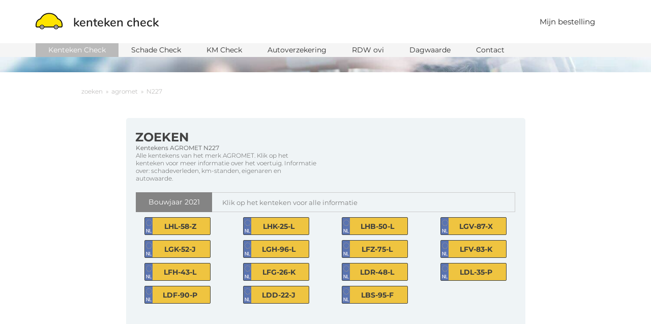

--- FILE ---
content_type: text/html; charset=UTF-8
request_url: https://www.kentekencheck.nl/zoeken/AGROMET/N227
body_size: 7468
content:
<!DOCTYPE HTML>
<html lang="nl">
<head>
    <meta http-equiv="Content-Type" content="text/html; charset=UTF-8" />
    <meta name="viewport" content="width=device-width, initial-scale=1, maximum-scale=1.0, user-scalable=0"/>
    <meta name="description" content="N227 kenteken opzoeken? Bekijk alle N227 kentekens. Binnen enkele seconden het kenteken te pakken!">
    <meta http-equiv="X-UA-Compatible" content="IE=edge">
    <title>N227 - Kenteken overzicht</title>
    <link rel="shortcut icon" type="image/x-icon" href="/favicon.png" />
    <style>.menu-balloon-count.mobile{position:absolute;left:auto;right:-8px;top:-12px;width:15px;height:15px;line-height:15px;font-size:15px;background-color:#ff720e}.mobile-menu-active .menu-balloon-count.mobile{display:none}.mobile-menu-balloon-count{display:inline-block;width:15px;height:15px;line-height:15px;font-size:15px;text-align:center;position:relative;background:#ff720e;border-radius:50%;left:0;top:-4px}.mijn-bestelling-menu:hover a{text-decoration:underline}.mijn-bestelling-menu:hover a span{text-decoration:none}.blinking{animation:blinker 2s linear infinite}@keyframes blinker{0%{opacity:0}20%{opacity:1}80%{opacity:1}100%{opacity:0}}.menu-balloon-count{background:#ff720e;border-radius:50%;width:20px;height:20px;line-height:20px;text-align:center;color:#fff!important;display:inline-block;font-weight:400!important;font-size:14px;position:relative;top:-10px;left:-2px}
    /*** uncss> filename: https://dev.kentekencheck.nl/assets/css/bootstrap-3.3.7.min.css ***/
    /*!
     * Bootstrap v3.3.7 (http://getbootstrap.com)
     * Copyright 2011-2016 Twitter, Inc.
     * Licensed under MIT (https://github.com/twbs/bootstrap/blob/master/LICENSE)
     *//*! normalize.css v3.0.3 | MIT License | github.com/necolas/normalize.css */html{font-family:sans-serif;-webkit-text-size-adjust:100%;-ms-text-size-adjust:100%}body{margin:0}footer,header,nav,section{display:block}a{background-color:transparent}a:active,a:hover{outline:0}strong{font-weight:700}img{border:0}/*! Source: https://github.com/h5bp/html5-boilerplate/blob/master/src/css/main.css */@media print{*,:after,:before{color:#000!important;text-shadow:none!important;background:0 0!important;-webkit-box-shadow:none!important;box-shadow:none!important}a,a:visited{text-decoration:underline}a[href]:after{content:" (" attr(href) ")"}img{page-break-inside:avoid}img{max-width:100%!important}h2,h3,p{orphans:3;widows:3}h2,h3{page-break-after:avoid}}@font-face{font-family:'Glyphicons Halflings';src:url(/assets/fonts/glyphicons-halflings-regular.eot);src:url(/assets/fonts/glyphicons-halflings-regular.eot?#iefix) format('embedded-opentype'),url(/assets/fonts/glyphicons-halflings-regular.woff2) format('woff2'),url(/assets/fonts/glyphicons-halflings-regular.woff) format('woff'),url(/assets/fonts/glyphicons-halflings-regular.ttf) format('truetype'),url(/assets/fonts/glyphicons-halflings-regular.svg#glyphicons_halflingsregular) format('svg')}*{-webkit-box-sizing:border-box;-moz-box-sizing:border-box;box-sizing:border-box}:after,:before{-webkit-box-sizing:border-box;-moz-box-sizing:border-box;box-sizing:border-box}html{font-size:10px;-webkit-tap-highlight-color:rgba(0,0,0,0)}body{font-family:"Helvetica Neue",Helvetica,Arial,sans-serif;font-size:14px;line-height:1.42857143;color:#333;background-color:#fff}a{color:#337ab7;text-decoration:none}a:focus,a:hover{color:#23527c;text-decoration:underline}a:focus{outline:5px auto -webkit-focus-ring-color;outline-offset:-2px}img{vertical-align:middle}h2,h3{font-family:inherit;font-weight:500;line-height:1.1;color:inherit}h2,h3{margin-top:20px;margin-bottom:10px}h2{font-size:30px}h3{font-size:24px}p{margin:0 0 10px}.text-left{text-align:left}.text-right{text-align:right}.text-center{text-align:center}ul{margin-top:0;margin-bottom:10px}.container{padding-right:15px;padding-left:15px;margin-right:auto;margin-left:auto}@media (min-width:768px){.container{width:750px}}@media (min-width:992px){.container{width:970px}}@media (min-width:1200px){.container{width:1170px}}.row{margin-right:-15px;margin-left:-15px}.col-lg-3,.col-md-2,.col-md-3,.col-md-5,.col-md-6,.col-sm-2,.col-sm-4,.col-xs-12{position:relative;min-height:1px;padding-right:15px;padding-left:15px}.col-xs-12{float:left}.col-xs-12{width:100%}@media (min-width:768px){.col-sm-2,.col-sm-4{float:left}.col-sm-4{width:33.33333333%}.col-sm-2{width:16.66666667%}}@media (min-width:992px){.col-md-2,.col-md-3,.col-md-5,.col-md-6{float:left}.col-md-6{width:50%}.col-md-5{width:41.66666667%}.col-md-3{width:25%}.col-md-2{width:16.66666667%}.col-md-offset-1{margin-left:8.33333333%}}@media (min-width:1200px){.col-lg-3{float:left}.col-lg-3{width:25%}}.pagination{display:inline-block;padding-left:0;margin:20px 0;border-radius:4px}.pagination>li{display:inline}.pagination>li>a{position:relative;float:left;padding:6px 12px;margin-left:-1px;line-height:1.42857143;color:#337ab7;text-decoration:none;background-color:#fff;border:1px solid #ddd}.pagination>li:first-child>a{margin-left:0;border-top-left-radius:4px;border-bottom-left-radius:4px}.pagination>li:last-child>a{border-top-right-radius:4px;border-bottom-right-radius:4px}.pagination>li>a:focus,.pagination>li>a:hover{z-index:2;color:#23527c;background-color:#eee;border-color:#ddd}.pagination>.active>a,.pagination>.active>a:focus,.pagination>.active>a:hover{z-index:3;color:#fff;cursor:default;background-color:#337ab7;border-color:#337ab7}.container:after,.container:before,.row:after,.row:before{display:table;content:" "}.container:after,.row:after{clear:both}@-ms-viewport{width:device-width}.visible-xs{display:none!important}@media (max-width:767px){.visible-xs{display:block!important}}@media (max-width:767px){.hidden-xs{display:none!important}}@media (min-width:768px) and (max-width:991px){.hidden-sm{display:none!important}}@media (min-width:992px) and (max-width:1199px){.hidden-md{display:none!important}}
    /*# sourceMappingURL=bootstrap.min.css.map */
    /*** uncss> filename: https://dev.kentekencheck.nl/assets/css/font-awesome.min.css ***/
    /*!
     *  Font Awesome 4.7.0 by @davegandy - http://fontawesome.io - @fontawesome
     *  License - http://fontawesome.io/license (Font: SIL OFL 1.1, CSS: MIT License)
     */@font-face{font-family:'FontAwesome';src:url('/assets/fonts/fontawesome-webfont.eot?v=4.7.0');src:url('/assets/fonts/fontawesome-webfont.eot?#iefix&v=4.7.0') format('embedded-opentype'),url('/assets/fonts/fontawesome-webfont.woff2?v=4.7.0') format('woff2'),url('/assets/fonts/fontawesome-webfont.woff?v=4.7.0') format('woff'),url('/assets/fonts/fontawesome-webfont.ttf?v=4.7.0') format('truetype'),url('/assets/fonts/fontawesome-webfont.svg?v=4.7.0#fontawesomeregular') format('svg');font-weight:normal;font-style:normal}

    /*** uncss> filename: https://dev.kentekencheck.nl/assets/css/nieuw.css?v=1.3.5 ***/
    /* NORMALIZE */
    @font-face {
        font-family: 'Montserrat';
        font-style: italic;
        font-weight: 300;
        font-display: swap;
        src: local('Montserrat Light Italic'), local('Montserrat-LightItalic'), url(https://fonts.gstatic.com/s/montserrat/v14/JTUPjIg1_i6t8kCHKm459WxZYgzD-w.ttf) format('truetype');
    }
    @font-face {
        font-family: 'Montserrat';
        font-style: italic;
        font-weight: 400;
        font-display: swap;
        src: local('Montserrat Italic'), local('Montserrat-Italic'), url(https://fonts.gstatic.com/s/montserrat/v14/JTUQjIg1_i6t8kCHKm459Wxhzg.ttf) format('truetype');
    }
    @font-face {
        font-family: 'Montserrat';
        font-style: normal;
        font-weight: 300;
        font-display: swap;
        src: url('/assets/fonts/montserrat-v14-vietnamese_latin-ext-300.eot'); /* IE9 Compat Modes */
        src: local('Montserrat Light'), local('Montserrat-Light'),
        url('/assets/fonts/montserrat-v14-vietnamese_latin-ext-300.eot?#iefix') format('embedded-opentype'), /* IE6-IE8 */
        url('/assets/fonts/montserrat-v14-vietnamese_latin-ext-300.woff2') format('woff2'), /* Super Modern Browsers */
        url('/assets/fonts/montserrat-v14-vietnamese_latin-ext-300.woff') format('woff'), /* Modern Browsers */
        url('/assets/fonts/montserrat-v14-vietnamese_latin-ext-300.ttf') format('truetype'), /* Safari, Android, iOS */
        url('/assets/fonts/montserrat-v14-vietnamese_latin-ext-300.svg#Montserrat') format('svg'); /* Legacy iOS */
    }
    @font-face {
        font-family: 'Montserrat';
        font-style: normal;
        font-weight: 400;
        font-display: swap;
        src: url('/assets/fonts/montserrat-v14-vietnamese_latin-ext-regular.eot'); /* IE9 Compat Modes */
        src: local('Montserrat Regular'), local('Montserrat-Regular'),
        url('/assets/fonts/montserrat-v14-vietnamese_latin-ext-regular.eot?#iefix') format('embedded-opentype'), /* IE6-IE8 */
        url('/assets/fonts/montserrat-v14-vietnamese_latin-ext-regular.woff2') format('woff2'), /* Super Modern Browsers */
        url('/assets/fonts/montserrat-v14-vietnamese_latin-ext-regular.woff') format('woff'), /* Modern Browsers */
        url('/assets/fonts/montserrat-v14-vietnamese_latin-ext-regular.ttf') format('truetype'), /* Safari, Android, iOS */
        url('/assets/fonts/montserrat-v14-vietnamese_latin-ext-regular.svg#Montserrat') format('svg'); /* Legacy iOS */
    }
    @font-face {
        font-family: 'Montserrat';
        font-style: normal;
        font-weight: 600;
        font-display: swap;
        src: url('/assets/fonts/montserrat-v14-vietnamese_latin-ext-600.eot'); /* IE9 Compat Modes */
        src: local('Montserrat SemiBold'), local('Montserrat-SemiBold'),
        url('/assets/fonts/montserrat-v14-vietnamese_latin-ext-600.eot?#iefix') format('embedded-opentype'), /* IE6-IE8 */
        url('/assets/fonts/montserrat-v14-vietnamese_latin-ext-600.woff2') format('woff2'), /* Super Modern Browsers */
        url('/assets/fonts/montserrat-v14-vietnamese_latin-ext-600.woff') format('woff'), /* Modern Browsers */
        url('/assets/fonts/montserrat-v14-vietnamese_latin-ext-600.ttf') format('truetype'), /* Safari, Android, iOS */
        url('/assets/fonts/montserrat-v14-vietnamese_latin-ext-600.svg#Montserrat') format('svg'); /* Legacy iOS */
    }
    @font-face {
        font-family: 'Montserrat';
        font-style: normal;
        font-weight: 700;
        font-display: swap;
        src: url('/assets/fonts/montserrat-v14-vietnamese_latin-ext-700.eot'); /* IE9 Compat Modes */
        src: local('Montserrat Bold'), local('Montserrat-Bold'),
        url('/assets/fonts/montserrat-v14-vietnamese_latin-ext-700.eot?#iefix') format('embedded-opentype'), /* IE6-IE8 */
        url('/assets/fonts/montserrat-v14-vietnamese_latin-ext-700.woff2') format('woff2'), /* Super Modern Browsers */
        url('/assets/fonts/montserrat-v14-vietnamese_latin-ext-700.woff') format('woff'), /* Modern Browsers */
        url('/assets/fonts/montserrat-v14-vietnamese_latin-ext-700.ttf') format('truetype'), /* Safari, Android, iOS */
        url('/assets/fonts/montserrat-v14-vietnamese_latin-ext-700.svg#Montserrat') format('svg'); /* Legacy iOS */
    }
    @font-face {
        font-family: 'Nunito';
        font-style: normal;
        font-weight: 600;
        font-display:swap;
        src: url('/assets/fonts/nunito-v12-vietnamese_latin-ext-600.eot'); /* IE9 Compat Modes */
        src: local('Nunito SemiBold'), local('Nunito-SemiBold'),
        url('/assets/fonts/nunito-v12-vietnamese_latin-ext-600.eot?#iefix') format('embedded-opentype'), /* IE6-IE8 */
        url('/assets/fonts/nunito-v12-vietnamese_latin-ext-600.woff2') format('woff2'), /* Super Modern Browsers */
        url('/assets/fonts/nunito-v12-vietnamese_latin-ext-600.woff') format('woff'), /* Modern Browsers */
        url('/assets/fonts/nunito-v12-vietnamese_latin-ext-600.ttf') format('truetype'), /* Safari, Android, iOS */
        url('/assets/fonts/nunito-v12-vietnamese_latin-ext-600.svg#Nunito') format('svg'); /* Legacy iOS */
    }

    html{font-family:sans-serif;line-height:1.15;-ms-text-size-adjust:100%;-webkit-text-size-adjust:100%;}
    body{margin:0;}
    footer,
    header,
    nav,
    section{display:block;}
    a{background-color:transparent;-webkit-text-decoration-skip:objects;}
    a:active,
    a:hover{outline-width:0;}
    strong{font-weight:inherit;}
    strong{font-weight:bolder;}
    img{border-style:none;}
    ::-webkit-file-upload-button{-webkit-appearance:button;font:inherit;}
    /* END NORMALIZE */

    *{padding:0; margin:0;}
    a, a:active, a:focus, a:hover{
        outline:none;
        text-decoration:none;
    }

    h2, h3, p, ul{
        padding:0;
        margin:0;
        list-style: none;
    }
    html, body{
        font-family: 'Montserrat', sans-serif;
        line-height: 1.1em;
        font-size: 14px;
        overflow-x:hidden;
    }

    /*Header*/
    #header-top {
        background: #fff none repeat scroll 0 0;
        height: auto;
        width: 100%;
        z-index:101;
    }
    .logo {
        padding: 30px 0 20px 0px;
        display: inline-block;
    }

    .logo.text-left img {
        height: 33px;
        width: 53px;
        margin-right: 15px;
        position: relative;
        top: -5px;
    }

    .logo > a {
        color: #242424;
        font-size: 24px;
        font-family: 'Nunito', sans-serif;
        font-weight: 600;
    }
    .header-contact {
        float: right;
    }
    .header-contact li {
        display: inline-block;
    }
    .header-contact a {
        color: #242424;
        display: block;
        font-size: 15px;
        padding: 35px 40px;
        /*transition: all 0.5s ease 0s;*/
    }
    .header-contact li:last-child a {
        background: #279ac3 none repeat scroll 0 0;
        color: #fff;
        height:83px;
    }
    .header-contact span {
        font-weight:bold;
        color: #0098c3;
    }
    .header-contact li:last-child a:hover {
        background: #2288ad none repeat scroll 0 0;
    }

    #header-second {
        background:#f5f5f5;
        height:27px;
        line-height:27px;
        color:#282828;
    }
    #header-second div a {
        display:inline-block;
        background-size:15px 12px;
        background-repeat:no-repeat;
        background-position:left center;
        padding:0 25px;
        color:#282828;
    }
    #header-second div a:hover, #header-second div a.active {
        background-color:#bababa;
        color:white;
    }
    /*#header-second div a:first-child {
        padding-left:0;
    }*/

    /*Banner*/

    /*controleer*/

    /*Brand Logo*/

    /*Report*/

    /*Footer*/
    #footer {
        background: black none repeat scroll 0 0;
        padding: 20px 0;
    }
    .footer-menu li {
        display: block;
    }
    .footer-menu a {
        color: #fff;
        display: block;
        font-size: 12px;
        padding: 5px 15px;
        text-transform: capitalize;
        /*transition: .5s;*/
    }
    .footer-menu a:hover {
        text-decoration: underline;
    }
    .footer-contact {
        max-width: 230px;
        text-align:center;
    }

    /*
    Preloder CSS
    -----------------------------*/



    /*About Page*/
    .about-banner {
        min-height: 30px;
    }
    html:not(.with-modernizr) .about-banner {
        background: transparent url("/assets/img/background.jpg") no-repeat scroll 0px -35px / cover;
    }

    #about-content{
        padding: 50px 0;
    }
    .content-area {
        /*border: 1px solid #ccc;*/
        border-radius: 5px;
        margin: auto;
        padding: 25px 0;
        width: 785px;
        position: relative;
        background-color:#eff4f6;
    }

    .resturent {

    }
    .resturent > h2 {
        color: #434343;
        font-size: 24px;
        font-weight: bold;
        text-align: left;
        margin-left:18px;
    }

    .content-box {
        margin: auto;
        width: 95%;
        padding-top: 40px;
    }

    .brand-kentekens .plate-number {
        margin:10px auto auto auto;
        display:block;
        color:black;
        background: #F0B504 none repeat scroll 0 0;
        border: 1px solid #000;
        border-radius: 2px;
        padding: 0 20px 0 30px;
        text-align: center;
        font-size: 14px;
        text-transform:uppercase;
        font-family:'Montserrat', sans-serif;
        background-image:url('/assets/img/input-addon.png');
        background-repeat:no-repeat;
        background-position:left top;
        background-size:auto 35px;
        height:35px;
        line-height:35px;
        font-weight:bold;
        max-width:130px;
        opacity:0.75;
    }
    .brand-kentekens .plate-number:hover {
        opacity:1;
    }
    .content-breadcrumb {
        max-width:960px;
        width:90%;
        margin:auto;
        margin-bottom:45px;
        margin-top:-20px;
        font-size:12px;
        color:#a7a5a4;
        font-weight:300;
    }
    .content-breadcrumb a {
        color:#a7a5a4;
    }
    .content-breadcrumb a:hover {
        text-decoration:underline;
    }

    .brand2-item {
        position:relative;
        width:100%;
        margin-top:20px;
        height:39px;
    }
    .brand2-item .brand2-name {
        display:inline-block;
        width:150px;
        color:white;
        background-color:#848484;
        text-align:center;
        padding:12px 0;
    }
    .brand2-item .brand2-border {
        position:absolute;
        display:inline-block;
        box-sizing:border-box;
        border:1px solid rgb(204, 204, 204);
        border-left:0;
        width:calc(100% - 150px);
        height:39px;
        left:150px;
        top:0;
    }
    .brand2-item span {
        display:inline-block;
        margin-left:20px;
        line-height:39px;
        color:#7c7c7c;
        font-size:13px;
    }

    /*SIDESCROLLING MENU*/
    #mobile-menu {
        display:none;
    }
    @media (max-width:768px) {
        #mobile-menu {
            width: 100%;
            min-height:100%;
            position: absolute;
            top: 0;
            left: 100%;
            background-color: #0f90b5;
            z-index: 100;
            padding-top: 75px;
        }
        #mobile-menu h3 {
            color: white;
            text-align: center;
        }
        #mobile-menu ul {
            margin-top: 10px;
            padding: 0 10px;
        }
        #mobile-menu ul li {
            border-bottom: 1px solid #0188ab;
        }
        #mobile-menu ul li:hover, #mobile-menu ul li:active, #mobile-menu ul li.active {
            background-color: #0188ab;
        }
        #mobile-menu ul li a {
            display: block;
            color: white;
            font-size: 16px;
            padding: 12px 0 12px 5px;
            margin: 0 5px 0 5px;
        }
        html {
            width: 100%;
            height: 100%;
        }
        /*body.mobile-menu-active .mobile-menu-selector .bar:nth-child(1) {
            transform:rotate(45deg);
            width:21px;
        }
        body.mobile-menu-active .mobile-menu-selector .bar:nth-child(3) {
            transform:rotate(-45deg);
            width:21px;
        }*/
    }
    /*END SIDESCROLLING MENU*/

    @media (max-width:768px) {
        .content-area {
            margin-left:0;
            margin-right:0;
            width:100% !important;
        }
        .brand2-item .brand2-name {
            width:100%;
        }
        .brand2-item .brand2-border {
            display:none;
        }
    }

    /*DEPRECATED*/
    /*END DEPRECATED*/

    .mobile-menu-selector {
        display:none;
    }
    /*body.content-pagina #banner .textbox {
        background-color:#f1f1f1;
        min-height:unset;
        padding-bottom:20px;
    }*/

    /*@media (max-width:1199px) {
        #reviews .row.google_reviews div:nth-child(2) h2 {
            margin-top:30px;
            font-size:19px;
        }
    }*/
    /*@media (max-width: 999px) {
        #cta_kenteken {
            display:none;
        }
    }*/
    @media (max-width: 767px) {
        #header-top .logo {
            padding-left:0;
        }
        .mobile-menu-selector {
            display:block;
            position:absolute;
            top:22px;
            right:15px;
            cursor:pointer;
            width:60px;
            height:20px;
        }
        .mobile-menu-selector .bar {
            display:block;
            position:absolute;
            width:30px;
            height:3px;
            background-color:#666666;
            border-radius:5px;
            right:0;
        }
        .mobile-menu-selector .bar:nth-child(1) {
            top:0;
        }
        .mobile-menu-selector .bar:nth-child(2) {
            top:7px;
        }
        .mobile-menu-selector .bar:nth-child(3) {
            top:14px;
        }
    }
    @supports (-webkit-overflow-scrolling: touch) {
    }

    /*FOOTER FIX*/
    /*body.rapport-pagina {
        padding-bottom:90px;
    }
    @media (max-width:1199px) {
        body.rapport-pagina {
            padding-bottom:105px;
        }
    }
    @media (max-width:991px) {
        body.rapport-pagina {
            padding-bottom:120px;
        }
    }
    @media (max-width:767px) {
        body.rapport-pagina {
            padding-bottom:325px;
        }
    }
    /*END FOOTER FIX*/

    nav.search-pagination {
        margin-top:25px;
        text-align:center;
    }
    nav.search-pagination li a {
        color:#575757;
    }
    nav.search-pagination li:hover a {
        background:#1399bf;
        border-color:#1399bf;
        color:white;
    }
    nav.search-pagination li.active a, nav.search-pagination li.active:hover a {
        background:#1399bf;
        border-color:#1399bf;
    }
    /*.top-block .top-block-holder1,
    .top-block .top-block-holder3 {
        flex-grow:1;
    }*/
    /*** uncss> filename: https://dev.kentekencheck.nl/assets/css/responsive.css ***/
    @media only screen and (min-width:768px) and (max-width:991px){
        .footer-menu a{padding:5px;}
        .content-area{width:90%;}
    }
    @media only screen and (max-width:767px){
        #header-top{position:relative;}
        .logo{display:inline-block;padding:25px 15px 15px 15px;text-align:left;}
        .logo > a{font-size:16px;}
        .logo.text-left a img{height:19px;width:30px;margin-right:6px;position:relative;top:-3px;}
        .header-contact{display:none;}
        .footer-menu a{padding:5px;}
        #footer{text-align:center;}
        html:not(.with-modernizr) .about-banner{background:transparent url("/assets/img/banner.jpg") no-repeat scroll 0px/cover;min-height:15px;}
        .content-area{width:90%;}
        .resturent{width:auto;left:-20px;}
        .resturent > h2{font-size:17px;padding:10px;}
        .content-box{padding-top:0;}
        .mobiletopmargin{margin-top:60px;}
        .footer-menu li{display:block;margin-top:10px;}
        /*.footer-menu li:first-child{margin-top:0;}*/
        .footer-contact{margin:auto;margin-top:10px;}
        #about-content{padding-top:35px;}
    }
</style></head>
<body>
<section id="header-area">
    <header id="header-top">
        <div class="container">
            <div class="header-contact text-right">
                <ul id="menu">
                    <li class="visible-xs"><a href="/">Kenteken Check</a></li>
                    <li class="visible-xs"><a href="/voorbeeld-rapport">Voorbeeldrapport</a></li>
                    <li class="visible-xs"><a href="contact">Contact</a></li>
                    <li class="hidden-xs mijn-bestelling-menu"><a href="/mijn-bestelling">Mijn bestelling</a></li>
                    <li class="hidden-xs" style="display:none;"><a href="/contact">contact</a></li>
                    <!--<li class="hidden-xs"><a href="/contact"><span>hulp nodig?</span>&nbsp;&nbsp;Direct contact</a></li>-->
                </ul>
            </div>
            <div class="logo text-left">
                <a href="/">
                    <picture>
                        <source srcset="/assets/img/logo-HD.webp" type="image/webp">
                        <source srcset="/assets/img/logo-HD.png" type="image/png">
                        <img src="/assets/img/logo-HD.png" alt="Logo">
                    </picture>
                    kenteken check
                </a>
            </div>
            <div class="mobile-menu-selector">
                <div class="bar"></div>
                <div class="bar"></div>
                <div class="bar"></div>
                            </div>
        </div>
    </header>
    <header id="header-second" class="hidden-xs">
        <div class="container">
            <div class="row">
                <div class="col-xs-12">
                    <a href="/" class="active">Kenteken Check</a><!--
                --><a href="/schade-check">Schade Check</a><!--
                --><a href="/kilometerstand">KM Check</a><!--
                --><a href="/autoverzekering">Autoverzekering</a><!--
                --><a href="/RDW-OVI" class="hidden-sm">RDW ovi</a><!--
                --><a href="/dagwaarde-auto" class="hidden-sm">Dagwaarde</a><!--
                --><a href="/contact" class="hidden-md">Contact</a>
                </div>
            </div>
        </div>
    </header>
    <div id="mobile-menu">
        <h3>menu</h3>
        <ul>
            <li class="active"><a href="/">Home</a></li>
            <li><a href="/mijn-bestelling">Mijn bestelling</a></li>
            <li><a href="/schade-check">Schade check</a></li>
            <li><a href="/kilometerstand">Kilometer check</a></li>
            <li><a href="/autoverzekering">Autoverzekering</a></li>
            <li><a href="/eigenaar">Eigenaren check</a></li>
            <li><a href="/RDW-OVI">RDW ovi</a></li>
            <li><a href="/dagwaarde-auto">Dagwaarde</a></li>
            <li><a href="/contact">Contact</a></li>
        </ul>
    </div>
</section>
<div class="about-banner">

</div>

<section id="about-content" style="margin-bottom:50px;">
    <div class="container">
        <div class="content-breadcrumb">
            <a href="/zoeken">zoeken</a>&nbsp;&nbsp;&raquo;&nbsp;&nbsp;<a href="/zoeken/AGROMET">agromet</a>&nbsp;&nbsp;&raquo;&nbsp;&nbsp;N227        </div>
        <div class="content-area">
            <div class="resturent">
                <h2>ZOEKEN</h2>
            </div>
            <div class="content-box" style="padding-top:0;padding-bottom:30px;">
                <div class="row">
                    <div class="col-xs-12 col-md-6" style="color: #575757;font-size: 12px;font-weight: 300;line-height: 1.3em;">
                        <strong>Kentekens AGROMET N227</strong>
                        <p>Alle kentekens van het merk AGROMET. Klik op het kenteken voor meer informatie over het voertuig. Informatie over: schadeverleden, km-standen, eigenaren en autowaarde.</p>
                    </div>
                    <div class="col-xs-12 col-md-5 col-md-offset-1 mobiletopmargin text-center">
                                            </div>
                </div>
                <div class="row">
                    <div class="col-xs-12">
                                                    <div class="brand2-item">
                                <div class="brand2-name">Bouwjaar 2021</div>
                                <div class="brand2-border">
                                    <span>Klik op het kenteken voor alle informatie</span>
                                </div>
                            </div>
                            <div class="row brand-kentekens">
                                                                    <div class="col-xs-12 col-sm-4 col-md-3 col-lg-3">
                                        <a href="/agromet/LHL-58-Z" class="plate-number">LHL-58-Z</a>
                                    </div>
                                                                    <div class="col-xs-12 col-sm-4 col-md-3 col-lg-3">
                                        <a href="/agromet/LHK-25-L" class="plate-number">LHK-25-L</a>
                                    </div>
                                                                    <div class="col-xs-12 col-sm-4 col-md-3 col-lg-3">
                                        <a href="/agromet/LHB-50-L" class="plate-number">LHB-50-L</a>
                                    </div>
                                                                    <div class="col-xs-12 col-sm-4 col-md-3 col-lg-3">
                                        <a href="/agromet/LGV-87-X" class="plate-number">LGV-87-X</a>
                                    </div>
                                                                    <div class="col-xs-12 col-sm-4 col-md-3 col-lg-3">
                                        <a href="/agromet/LGK-52-J" class="plate-number">LGK-52-J</a>
                                    </div>
                                                                    <div class="col-xs-12 col-sm-4 col-md-3 col-lg-3">
                                        <a href="/agromet/LGH-96-L" class="plate-number">LGH-96-L</a>
                                    </div>
                                                                    <div class="col-xs-12 col-sm-4 col-md-3 col-lg-3">
                                        <a href="/agromet/LFZ-75-L" class="plate-number">LFZ-75-L</a>
                                    </div>
                                                                    <div class="col-xs-12 col-sm-4 col-md-3 col-lg-3">
                                        <a href="/agromet/LFV-83-K" class="plate-number">LFV-83-K</a>
                                    </div>
                                                                    <div class="col-xs-12 col-sm-4 col-md-3 col-lg-3">
                                        <a href="/agromet/LFH-43-L" class="plate-number">LFH-43-L</a>
                                    </div>
                                                                    <div class="col-xs-12 col-sm-4 col-md-3 col-lg-3">
                                        <a href="/agromet/LFG-26-K" class="plate-number">LFG-26-K</a>
                                    </div>
                                                                    <div class="col-xs-12 col-sm-4 col-md-3 col-lg-3">
                                        <a href="/agromet/LDR-48-L" class="plate-number">LDR-48-L</a>
                                    </div>
                                                                    <div class="col-xs-12 col-sm-4 col-md-3 col-lg-3">
                                        <a href="/agromet/LDL-35-P" class="plate-number">LDL-35-P</a>
                                    </div>
                                                                    <div class="col-xs-12 col-sm-4 col-md-3 col-lg-3">
                                        <a href="/agromet/LDF-90-P" class="plate-number">LDF-90-P</a>
                                    </div>
                                                                    <div class="col-xs-12 col-sm-4 col-md-3 col-lg-3">
                                        <a href="/agromet/LDD-22-J" class="plate-number">LDD-22-J</a>
                                    </div>
                                                                    <div class="col-xs-12 col-sm-4 col-md-3 col-lg-3">
                                        <a href="/agromet/LBS-95-F" class="plate-number">LBS-95-F</a>
                                    </div>
                                                            </div>
                                            </div>
                </div>

                            </div>
        </div>
    </div>
</section>

<footer id="footer">
    <div class="container">
        <div class="row">
            <div class="col-xs-12 col-md-2 col-sm-2">
                <div class="footer-menu">
                    <ul>
                        <li><a href="/">Kenteken Check</a></li>
                        <li><a href="/affiliate-programma">Affiliate programma</a></li>
                    </ul>
                </div>
            </div>
            <div class="col-xs-12 col-md-2 col-sm-2">
                <div class="footer-menu">
                    <ul>
                        <li><a href="/voorbeeld-rapport">Voorbeeldrapport</a></li>
                        <li><a href="/zoeken">Opzoeken</a></li>
                    </ul>
                </div>
            </div>
            <div class="col-xs-12 col-md-2 col-sm-2">
                <div class="footer-menu">
                    <ul>
                        <li><a href="/RDW-Kenteken-Check">RDW</a></li>
                        <li><a href="/privacyverklaring">Privacyverklaring</a></li>
                    </ul>
                </div>
            </div>
            <div class="col-xs-12 col-md-2 col-sm-2">
                <div class="footer-menu">
                    <ul>
                        <li><a href="/RDW-OVI">RDW OVI</a></li>
                        <li><a href="/wok-melding">WOK melding</a></li>
                    </ul>
                </div>
            </div>
            <div class="col-xs-12 col-md-2 col-sm-2">
                <div class="footer-menu">
                    <ul>
                        <li><a href="/meldcode">Meldcode</a></li>
                        <li><a href="/tenaamstellingscode">Tenaamstellingscode</a></li>
                    </ul>
                </div>
            </div>
            <div class="col-xs-12 col-md-2 col-sm-2">
                <div class="footer-menu">
                    <ul>
                        <li><a href="/eigenaar">Eigenaren Check</a></li>
                        <li><a href="/overschrijven">Overschrijven</a></li>
                    </ul>
                </div>
            </div>
            <!--<div class="col-xs-12 col-md-2 col-sm-2">
                <div class="footer-contact">
                                    </div>
            </div>-->
        </div>
    </div>
</footer><script type="application/ld+json">
{
  "@context": "http://schema.org",
  "@type": "BreadcrumbList",
  "itemListElement": [{
    "@type": "ListItem",
    "position": 1,
    "item": {
      "@id": "https://www.kentekencheck.nl/zoeken",
      "name": "Zoeken"
    }
  },{
    "@type": "ListItem",
    "position": 2,
    "item": {
      "@id": "https://www.kentekencheck.nl/zoeken/AGROMET",
      "name": "AGROMET"
    }
  },{
    "@type": "ListItem",
    "position": 3,
    "item": {
      "@id": "https://www.kentekencheck.nl/zoeken/AGROMET/N227",
      "name": "N227"
    }
  }]
}
</script>
<script type="text/javascript" src="/assets/js/jquery-3.5.1.min.js"></script>
<script type="text/javascript" src="/assets/js/bootstrap-3.3.7.min.js"></script>
<script type="text/javascript">
    function defer_jquery91749(cb) {
        let check = setInterval(function(){
            if (typeof $ === "undefined")
                return
            clearInterval(check);
            cb();
        },50);
    }

    defer_jquery91749(function(){
        var mobile_menu_visible = false;
        var mobile_menu = $("#mobile-menu");
        var mobile_bar1 = $(".mobile-menu-selector .bar:nth-child(1)");
        var mobile_bar2 = $(".mobile-menu-selector .bar:nth-child(2)");
        var mobile_bar3 = $(".mobile-menu-selector .bar:nth-child(3)");

        $(".mobile-menu-selector").click(function() {
            if (!mobile_menu_visible) {
                $(mobile_menu).show().animate({
                    left:"0px"
                },350);
                $(mobile_bar2).fadeOut(200);
                $(mobile_bar1).animate({
                    width:"21px"
                },350);
                $(mobile_bar3).animate({
                    width:"21px"
                },350);
                AnimateRotate(mobile_bar1,0,45);
                AnimateRotate(mobile_bar3,0,-45);
                $("body").addClass("mobile-menu-active");
            } else {
                $(mobile_menu).animate({
                    left:"100%",
                    transform:"rotate(-45deg)"
                },350);
                setTimeout(function() { $(mobile_menu).hide(); },350);
                AnimateRotate(mobile_bar1,45,0);
                $(mobile_bar2).fadeIn(350);
                AnimateRotate(mobile_bar3,-45,0);
                $(mobile_bar1).animate({
                    width:"30px"
                },350);
                $(mobile_bar3).animate({
                    width:"30px"
                },350);
                $("body").removeClass("mobile-menu-active");
            }
            mobile_menu_visible = !mobile_menu_visible;
        });

        function AnimateRotate(obj,currangle,newangle) {
            var $elem = $(obj);
            $({deg: currangle}).animate({deg: newangle}, {
                duration: 350,
                step: function(now) {
                    $elem.css({
                        transform: 'rotate(' + now + 'deg)'
                    });
                }
            });
        }
    });
</script><script async src="https://www.googletagmanager.com/gtag/js?id=G-HNM1L9B7NN"></script>
<script>
    window.dataLayer = window.dataLayer || [];
    function gtag(){dataLayer.push(arguments);}
    gtag('consent', 'default', {
        'ad_storage': 'granted',
        'ad_user_data': 'granted',
        'ad_personalization': 'granted',
        'analytics_storage': 'granted'
    });
    gtag('js', new Date());
    gtag('config', 'G-HNM1L9B7NN', {'allow_enhanced_conversions':true});
</script>
</body>
</html>
